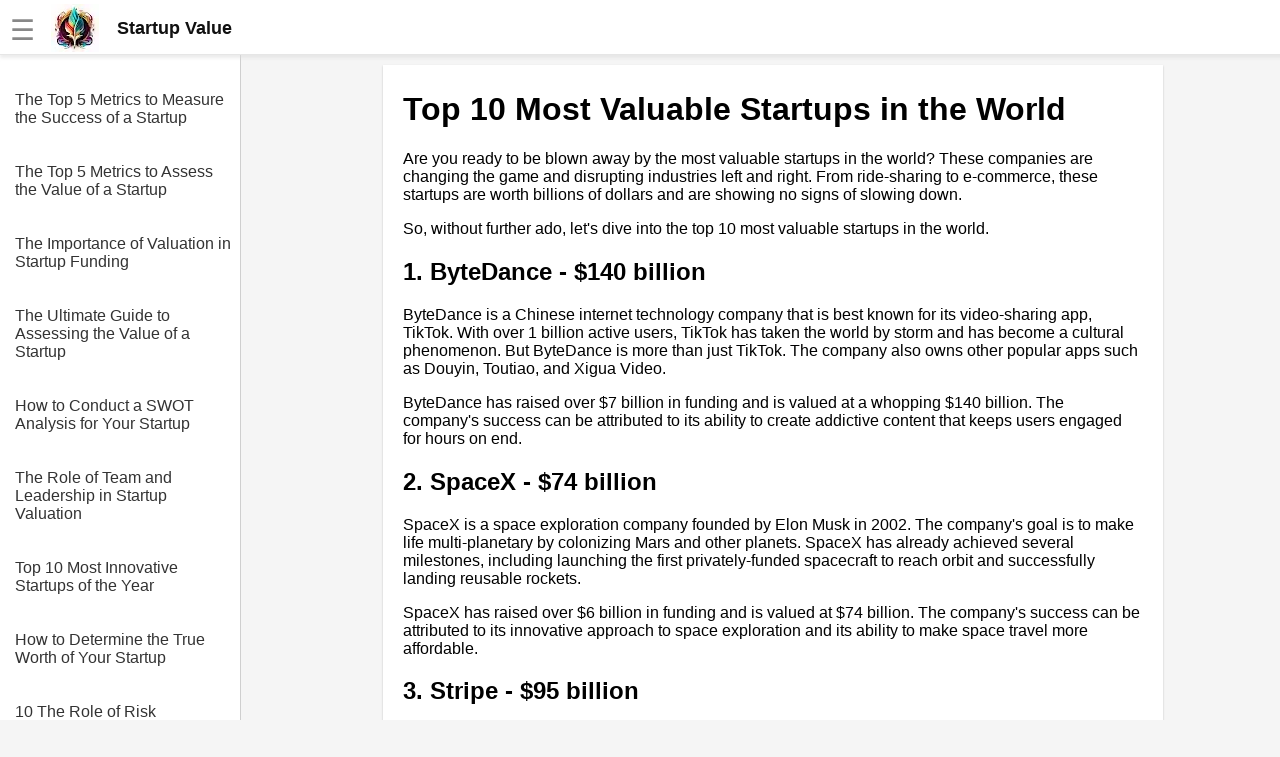

--- FILE ---
content_type: text/html
request_url: https://startupvalue.app/article/Top_10_Most_Valuable_Startups_in_the_World.html
body_size: 5747
content:
<!DOCTYPE html><html lang="en"><head><meta charset="UTF-8"><meta name="viewport" content="width=device-width,initial-scale=1"><link rel="icon" type="image/png" href="[data-uri]"><title>Top 10 Most Valuable Startups in the World</title><meta name="description" content=""><style>body{margin:0;font-family:Arial,sans-serif;background-color:#f5f5f5}.header{width:100%;height:55px;display:flex;position:fixed;align-items:center;padding:0 10px;background:#fff;box-shadow:rgba(220,220,220,.5) 0 3px 3px 0,#e6e6e6 0 -1px 0 0 inset;z-index:1}.additional{display:block;color:#135;font-size:18px;line-height:1rem text-decoration: none}a.additional{text-decoration:none}.header.fixed{position:fixed;top:0;left:0}.header a{color:#777;font-weight:700;text-decoration:none;margin-left:20px}.header a:hover{color:#333}.header .dropdown{position:relative;display:inline-block}.header .dropdown-content,.submenu,.submenu-content{display:none;position:absolute;min-width:160px;background:#fff;box-shadow:0 8px 16px 0 rgba(0,0,0,.2);z-index:1000}.header .dropdown-content a{padding:12px 16px;text-decoration:none;display:block}.header .dropdown-content .submenu{display:none;position:relative}.header .dropdown-content .submenu-content{display:none;position:absolute;left:100%;top:0}.dropdown:active .dropdown-content,.dropdown:hover .dropdown-content{display:block}.topic:active .submenu,.topic:hover .submenu{display:block;left:90%}.submenu:active .submenu-content,.submenu:hover .submenu-content{display:block}.menu-toggle{display:none}.sidebar{background-color:#fff;height:100%;width:240px;position:fixed;border-right:1px solid #cfcfcf;top:0;left:0;padding-top:75px;overflow-y:auto;transition:width .3s;display:none}.sidebar a{color:#333;display:block;text-decoration:none;padding-top:1rem;margin-left:15px}.content{position:relative;top:55px;padding:10px 5px 0 30px;background-color:#f5f5f5;margin-left:241px;display:flex;justify-content:center}.article{width:740px;background-color:#fff;padding:5px 20px 0 20px}.menu-toggle:checked~.sidebar{width:0;display:hidden}.menu-toggle:checked~.content{left:0;margin-left:0}@media screen and (max-width:800px){.article{width:100%}.menu-toggle{display:inline;position:absolute;display:transparent}.menu-toggle:checked~.header{left:241px}.menu-toggle:checked~.article{display:none}.menu-toggle:checked~.content{display:none;margin-left:241px}.content{margin-left:0;padding:0;padding-top:20px}.menu-toggle:checked~.sidebar{width:100%;display:block}}.img-fluid{max-width:100%;height:auto}#hamburger{font-size:28px;color:#888;margin-top:5px}.nice{border-bottom-left-radius:max(0,min(9px,-999900% + 17855700px)) 9px;border-bottom-right-radius:max(0,min(9px,-999900% + 17855700px)) 9px;border-top-left-radius:max(0,min(9px,-999900% + 17855700px)) 9px;border-top-right-radius:max(0,min(9px,-999900% + 17855700px)) 9px;box-shadow:rgba(0,0,0,.2) 0 1px 2px 0;font-family:Helvetica,Arial,sans-serif;overflow-x:hidden}</style><script></script></head><body><input type="checkbox" id="menu-toggle" class="menu-toggle"><label for="menu-toggle"><div class="header"><span id="hamburger">☰</span>&emsp;<a href="/" style="margin:0;padding:0;color:#111;font-size:18px;line-height:0"><div style="display:flex;align-items:center"><img alt="logo" src="https://jimmyr.com/logo.webp" style="height:48px;width:48px"> &emsp;<div>Startup Value</div></div></a></div></label><div class="sidebar"><a href='/article/The_Top_5_Metrics_to_Measure_the_Success_of_a_Startup.html'>The Top 5 Metrics to Measure the Success of a Startup</a>
<a href='/article/The_Top_5_Metrics_to_Assess_the_Value_of_a_Startup.html'>The Top 5 Metrics to Assess the Value of a Startup</a>
<a href='/article/The_Importance_of_Valuation_in_Startup_Funding.html'>The Importance of Valuation in Startup Funding</a>
<a href='/article/The_Ultimate_Guide_to_Assessing_the_Value_of_a_Startup.html'>The Ultimate Guide to Assessing the Value of a Startup</a>
<a href='/article/How_to_Conduct_a_SWOT_Analysis_for_Your_Startup.html'>How to Conduct a SWOT Analysis for Your Startup</a>
<a href='/article/The_Role_of_Team_and_Leadership_in_Startup_Valuation.html'>The Role of Team and Leadership in Startup Valuation</a>
<a href='/article/Top_10_Most_Innovative_Startups_of_the_Year.html'>Top 10 Most Innovative Startups of the Year</a>
<a href='/article/How_to_Determine_the_True_Worth_of_Your_Startup.html'>How to Determine the True Worth of Your Startup</a>
<a href='/article/10_The_Role_of_Risk_Assessment_in_Startup_Valuation.html'>10 The Role of Risk Assessment in Startup Valuation</a>
<a href='/article/The_Impact_of_Market_Trends_on_Startup_Valuation.html'>The Impact of Market Trends on Startup Valuation</a>
<a href='/article/The_Impact_of_Funding_Rounds_on_Startup_Valuation.html'>The Impact of Funding Rounds on Startup Valuation</a>
<a href='/article/Top_10_Most_Valuable_Startups_in_the_World.html'>Top 10 Most Valuable Startups in the World</a>
<a href='/article/The_Future_of_Startup_Valuation_Predictions_and_Trends.html'>The Future of Startup Valuation Predictions and Trends</a>
<a href='/article/Top_10_Ways_to_Increase_the_Value_of_Your_Startup.html'>Top 10 Ways to Increase the Value of Your Startup</a>
<a href='/article/The_Role_of_Valuation_in_Mergers_and_Acquisitions.html'>The Role of Valuation in Mergers and Acquisitions</a>
<a href='/article/The_Importance_of_Financial_Statements_in_Startup_Valuation.html'>The Importance of Financial Statements in Startup Valuation</a>
<a href='/article/The_Top_5_Industries_with_the_Most_Valuable_Startups.html'>The Top 5 Industries with the Most Valuable Startups</a>
<a href='/article/The_Importance_of_Market_Research_in_Startup_Valuation.html'>The Importance of Market Research in Startup Valuation</a>
<a href='/article/Top_10_Factors_to_Consider_When_Assessing_the_Value_of_a_Startup.html'>Top 10 Factors to Consider When Assessing the Value of a Startup</a>
<a href='/article/The_Role_of_Intellectual_Property_in_Startup_Valuation.html'>The Role of Intellectual Property in Startup Valuation</a>
<a href='/article/The_Role_of_Intellectual_Property_in_Startup_Valuation.html'>The Role of Intellectual Property in Startup Valuation</a>
<a href='/article/The_Pros_and_Cons_of_Different_Valuation_Methods_for_Startups.html'>The Pros and Cons of Different Valuation Methods for Startups</a>
<a href='/article/The_Top_Metrics_to_Evaluate_the_Value_of_a_Startup.html'>The Top Metrics to Evaluate the Value of a Startup</a>
<a href='/article/The_Dos_and_Donts_of_Pitching_Your_Startup_to_Investors.html'>The Dos and Donts of Pitching Your Startup to Investors</a>
<a href='/article/Top_10_Most_Successful_Startup_Acquisitions_of_All_Time.html'>Top 10 Most Successful Startup Acquisitions of All Time</a>
<a href='/article/The_Impact_of_Industry_Trends_on_Startup_Valuation.html'>The Impact of Industry Trends on Startup Valuation</a>
<a href='/article/The_Top_5_Tools_for_Valuing_a_Startup.html'>The Top 5 Tools for Valuing a Startup</a>
<a href='/article/The_Top_5_Mistakes_to_Avoid_When_Valuing_a_Startup.html'>The Top 5 Mistakes to Avoid When Valuing a Startup</a>
<a href='/article/The_Top_5_Challenges_of_Valuing_a_PreRevenue_Startup.html'>The Top 5 Challenges of Valuing a PreRevenue Startup</a>
<a href='/article/The_Pros_and_Cons_of_Different_Valuation_Methods_for_Startups.html'>The Pros and Cons of Different Valuation Methods for Startups</a>

<br><br><a href='https://jimmyr.com/'>AI and Tech News</a>
      <a href='https://jimmyr.com/mp3_search.php'>Google Mp3 Search</a>
      <a href='https://bestonlinecourses.app/'>Best Free University Courses Online</a>
      <a href='https://kidsbooks.dev/'>Kids Books Reading Videos</a>
      <a href='https://trainear.com'>Learn Relative Pitch</a>
      <a href='https://roleplay.cloud/'>Literate Roleplay</a>
      <a href='https://dfw.community/'>DFW Events Calendar</a>
      <div style="height:300px"> </div></div><div class="content">
<div class="article nice">



    <h1>Top 10 Most Valuable Startups in the World</h1>
<p>Are you ready to be blown away by the most valuable startups in the world? These companies are changing the game and disrupting industries left and right. From ride-sharing to e-commerce, these startups are worth billions of dollars and are showing no signs of slowing down.</p>
<p>So, without further ado, let's dive into the top 10 most valuable startups in the world.</p>
<h2>1. ByteDance - $140 billion</h2>
<p>ByteDance is a Chinese internet technology company that is best known for its video-sharing app, TikTok. With over 1 billion active users, TikTok has taken the world by storm and has become a cultural phenomenon. But ByteDance is more than just TikTok. The company also owns other popular apps such as Douyin, Toutiao, and Xigua Video.</p>
<p>ByteDance has raised over $7 billion in funding and is valued at a whopping $140 billion. The company's success can be attributed to its ability to create addictive content that keeps users engaged for hours on end.</p>
<h2>2. SpaceX - $74 billion</h2>
<p>SpaceX is a space exploration company founded by Elon Musk in 2002. The company's goal is to make life multi-planetary by colonizing Mars and other planets. SpaceX has already achieved several milestones, including launching the first privately-funded spacecraft to reach orbit and successfully landing reusable rockets.</p>
<p>SpaceX has raised over $6 billion in funding and is valued at $74 billion. The company's success can be attributed to its innovative approach to space exploration and its ability to make space travel more affordable.</p>
<h2>3. Stripe - $95 billion</h2>
<p>Stripe is a payment processing company that makes it easy for businesses to accept payments online. The company's platform is used by millions of businesses around the world, including Amazon, Lyft, and Shopify.</p>
<p>Stripe has raised over $1 billion in funding and is valued at $95 billion. The company's success can be attributed to its user-friendly platform and its ability to process payments quickly and securely.</p>
<h2>4. Didi Chuxing - $62 billion</h2>
<p>Didi Chuxing is a Chinese ride-sharing company that is often referred to as the &quot;Uber of China.&quot; The company has over 550 million users and operates in over 400 cities in China.</p>
<p>Didi Chuxing has raised over $20 billion in funding and is valued at $62 billion. The company's success can be attributed to its ability to dominate the ride-sharing market in China and its strategic partnerships with other companies.</p>
<h2>5. JUUL Labs - $38 billion</h2>
<p>JUUL Labs is a company that produces e-cigarettes and vaping products. The company's products are popular among young adults and have been the subject of controversy due to their potential health risks.</p>
<p>JUUL Labs has raised over $14 billion in funding and is valued at $38 billion. The company's success can be attributed to its innovative approach to e-cigarettes and its ability to capture a large share of the market.</p>
<h2>6. Airbnb - $35 billion</h2>
<p>Airbnb is a platform that allows people to rent out their homes or apartments to travelers. The company has disrupted the hotel industry and has become a popular alternative to traditional lodging options.</p>
<p>Airbnb has raised over $6 billion in funding and is valued at $35 billion. The company's success can be attributed to its user-friendly platform and its ability to offer unique and affordable lodging options.</p>
<h2>7. Palantir Technologies - $20 billion</h2>
<p>Palantir Technologies is a data analytics company that provides software solutions to government agencies and large corporations. The company's software is used for a variety of purposes, including counterterrorism and disaster response.</p>
<p>Palantir Technologies has raised over $3 billion in funding and is valued at $20 billion. The company's success can be attributed to its ability to provide powerful data analytics tools that help organizations make better decisions.</p>
<h2>8. WeWork - $20 billion</h2>
<p>WeWork is a company that provides shared office spaces and coworking environments. The company has disrupted the traditional office space industry and has become a popular option for freelancers and small businesses.</p>
<p>WeWork has raised over $12 billion in funding and is valued at $20 billion. The company's success can be attributed to its ability to offer flexible and affordable office spaces in prime locations.</p>
<h2>9. Grab - $14 billion</h2>
<p>Grab is a ride-sharing and food delivery company that operates in Southeast Asia. The company has over 100 million downloads and is the most popular ride-sharing app in the region.</p>
<p>Grab has raised over $10 billion in funding and is valued at $14 billion. The company's success can be attributed to its ability to dominate the ride-sharing market in Southeast Asia and its expansion into other services such as food delivery.</p>
<h2>10. Epic Games - $17.3 billion</h2>
<p>Epic Games is a video game company that is best known for its popular game, Fortnite. The game has become a cultural phenomenon and has over 350 million registered players.</p>
<p>Epic Games has raised over $3 billion in funding and is valued at $17.3 billion. The company's success can be attributed to its ability to create engaging and addictive games that keep players coming back for more.</p>
<h2>Conclusion</h2>
<p>These startups are changing the game and disrupting industries left and right. From space exploration to e-commerce, these companies are worth billions of dollars and are showing no signs of slowing down. As investors and entrepreneurs, it's important to keep an eye on these companies and learn from their success. Who knows, maybe the next billion-dollar startup is just around the corner.</p><h2>Editor Recommended Sites</h2>
<a href='https://JimmyR.com'>AI and Tech News</a><br>
<a href='https://bestonlinecourses.app'>Best Online AI Courses</a><br>
<a href='https://eliteskills.com/classics/'>Classic Writing Analysis</a><br>
<a href='https://roleplay.cloud'>Tears of the Kingdom Roleplay</a><br>
<a href='https://kidsgames.dev'>Kids Games: Online kids dev games</a><br>
<a href='https://datacatalog.dev'>Data Catalog App - Cloud Data catalog & Best Datacatalog for cloud: Data catalog resources for AWS and GCP</a><br>
<a href='https://composemusic.app'>Compose Music - Best apps for music composition & Compose music online: Learn about the latest music composition apps and music software</a><br>
<a href='https://taxonomy.cloud'>Cloud Taxonomy - Deploy taxonomies in the cloud & Ontology and reasoning for cloud, rules engines: Graph database taxonomies and ontologies on the cloud. Cloud reasoning knowledge graphs</a><br>
<a href='https://assetbundle.dev'>Developer Asset Bundles - Dev Assets & Tech learning Bundles: Asset bundles for developers. Buy discounted software licenses & Buy discounted programming courses</a><br>




</div>
<div style="height:300px"> </div></div></body><style>.sidebar{display:block}</style>
<script>!function(){let t=navigator.userAgent;if(/(spider|bot|\+http|github|headless|wget|java|python)/i.test(t)||!t)return;let e=localStorage.uid||Date.now().toString(36)+Math.random().toString(36).substring(2);localStorage.uid=e;let r=document.createElement("img"),i=encodeURIComponent(window.location.href.replace(/https?:\/\/(www\.)?/i,"")),n=encodeURIComponent(document.referrer.replace(/https?:\/\/(www\.)?/i,""));n&&n!==i&&(n="&r="+n),r.setAttribute("src","/g.gif?u="+e+"&p="+i+n),r.setAttribute("aria","hidden"),r.setAttribute("alt",""),document.body.appendChild(r)}()</script>
</html>
<style>pre {padding: 15px; font-family: 'Courier New'; font-size: 1.1rem}
code { font-size: 1.1rem; font-family: 'Courier New'; padding: 3px}
.sidebar a{padding-right: 5px; margin-bottom: 20px}
</style>
